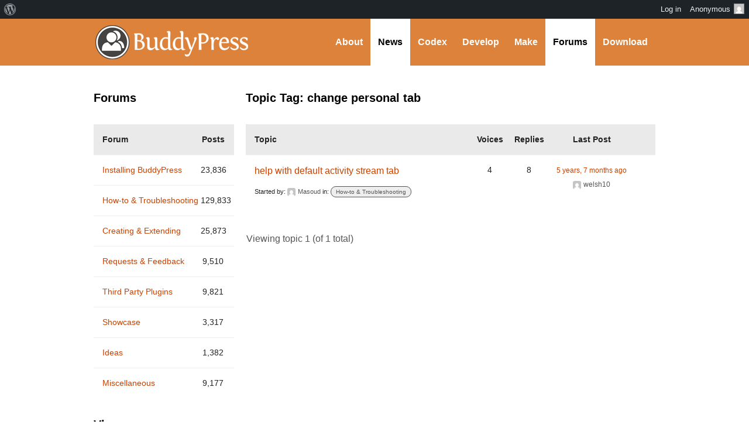

--- FILE ---
content_type: text/css
request_url: https://buddypress.org/wp-includes/css/admin-bar.min.css?ver=7.0-alpha-61509
body_size: 3907
content:
/*! This file is auto-generated */
html{--wp-admin--admin-bar--height:32px;scroll-padding-top:var(--wp-admin--admin-bar--height)}#wpadminbar *{height:auto;width:auto;margin:0;padding:0;position:static;text-shadow:none;text-transform:none;letter-spacing:normal;font-size:13px;font-weight:400;font-family:-apple-system,BlinkMacSystemFont,"Segoe UI",Roboto,Oxygen-Sans,Ubuntu,Cantarell,"Helvetica Neue",sans-serif;font-style:normal;line-height:2.46153846;border-radius:0;box-sizing:content-box;transition:none;-webkit-font-smoothing:subpixel-antialiased;-moz-osx-font-smoothing:auto}.rtl #wpadminbar *{font-family:Tahoma,sans-serif}html:lang(he-il) .rtl #wpadminbar *{font-family:Arial,sans-serif}#wpadminbar .ab-empty-item{cursor:default}#wpadminbar .ab-empty-item,#wpadminbar a.ab-item,#wpadminbar>#wp-toolbar span.ab-label,#wpadminbar>#wp-toolbar span.noticon{color:#f0f0f1}#wpadminbar #wp-admin-bar-my-sites a.ab-item,#wpadminbar #wp-admin-bar-site-name a.ab-item{white-space:nowrap}#wpadminbar ul li:after,#wpadminbar ul li:before{content:normal}#wpadminbar a,#wpadminbar a img,#wpadminbar a img:hover,#wpadminbar a:hover{border:none;text-decoration:none;background:0 0;box-shadow:none}#wpadminbar a:active,#wpadminbar a:focus,#wpadminbar div,#wpadminbar input[type=email],#wpadminbar input[type=number],#wpadminbar input[type=password],#wpadminbar input[type=search],#wpadminbar input[type=text],#wpadminbar input[type=url],#wpadminbar select,#wpadminbar textarea{box-shadow:none}#wpadminbar a:focus{outline-offset:-1px}#wpadminbar{direction:ltr;color:#c3c4c7;font-size:13px;font-weight:400;font-family:-apple-system,BlinkMacSystemFont,"Segoe UI",Roboto,Oxygen-Sans,Ubuntu,Cantarell,"Helvetica Neue",sans-serif;line-height:2.46153846;height:32px;position:fixed;top:0;left:0;width:100%;min-width:600px;z-index:99999;background:#1d2327;outline:1px solid transparent}#wpadminbar .ab-sub-wrapper,#wpadminbar ul,#wpadminbar ul li{background:0 0;clear:none;list-style:none;margin:0;padding:0;position:relative;text-indent:0;z-index:99999}#wpadminbar ul#wp-admin-bar-root-default>li{margin-right:0}#wpadminbar .quicklinks ul{text-align:left}#wpadminbar li{float:left}#wpadminbar .ab-empty-item{outline:0}#wpadminbar .quicklinks .ab-empty-item,#wpadminbar .quicklinks a,#wpadminbar .shortlink-input{height:32px;display:block;padding:0 10px;margin:0}#wpadminbar .quicklinks>ul>li>a{padding:0 8px 0 7px}#wpadminbar .menupop .ab-sub-wrapper,#wpadminbar .shortlink-input{margin:0;padding:0;box-shadow:0 3px 5px rgba(0,0,0,.2);background:#2c3338;display:none;position:absolute;float:none}#wpadminbar .ab-top-menu>.menupop>.ab-sub-wrapper{min-width:100%}#wpadminbar .ab-top-secondary .menupop .ab-sub-wrapper{right:0;left:auto}#wpadminbar .ab-submenu{padding:6px 0}#wpadminbar .selected .shortlink-input{display:block}#wpadminbar .quicklinks .menupop ul li{float:none}#wpadminbar .quicklinks .menupop ul li a strong{font-weight:600}#wpadminbar .quicklinks .menupop ul li .ab-item,#wpadminbar .quicklinks .menupop ul li a strong,#wpadminbar .quicklinks .menupop.hover ul li .ab-item,#wpadminbar .shortlink-input,#wpadminbar.nojs .quicklinks .menupop:hover ul li .ab-item{line-height:2;height:26px;white-space:nowrap;min-width:140px}#wpadminbar .shortlink-input{width:200px}#wpadminbar li.hover>.ab-sub-wrapper,#wpadminbar.nojs li:hover>.ab-sub-wrapper{display:block;outline:1px solid transparent}#wpadminbar .menupop li.hover>.ab-sub-wrapper,#wpadminbar .menupop li:hover>.ab-sub-wrapper{margin-left:100%;margin-top:-32px}#wpadminbar .ab-top-secondary .menupop li.hover>.ab-sub-wrapper,#wpadminbar .ab-top-secondary .menupop li:hover>.ab-sub-wrapper{margin-left:0;left:inherit;right:100%}#wpadminbar .ab-top-menu>li.hover>.ab-item,#wpadminbar.nojq .quicklinks .ab-top-menu>li>.ab-item:focus,#wpadminbar:not(.mobile) .ab-top-menu>li:hover>.ab-item,#wpadminbar:not(.mobile) .ab-top-menu>li>.ab-item:focus{background:#2c3338;color:#72aee6}#wpadminbar:not(.mobile)>#wp-toolbar a:focus span.ab-label,#wpadminbar:not(.mobile)>#wp-toolbar li:hover span.ab-label,#wpadminbar>#wp-toolbar li.hover span.ab-label{color:#72aee6}#wpadminbar .ab-icon,#wpadminbar .ab-item:before,#wpadminbar>#wp-toolbar>#wp-admin-bar-root-default .ab-icon,.wp-admin-bar-arrow{position:relative;float:left;font:normal 20px/1 dashicons;padding:4px 0;-webkit-font-smoothing:antialiased;-moz-osx-font-smoothing:grayscale;background-image:none!important;margin-right:6px}#wpadminbar #adminbarsearch:before,#wpadminbar .ab-icon:before,#wpadminbar .ab-item:before{color:#a7aaad;color:rgba(240,246,252,.6)}#wpadminbar #adminbarsearch:before,#wpadminbar .ab-icon:before,#wpadminbar .ab-item:before{position:relative;transition:color .1s ease-in-out}#wpadminbar .ab-label{display:inline-block;height:32px}#wpadminbar .ab-submenu .ab-item{color:#c3c4c7;color:rgba(240,246,252,.7)}#wpadminbar .quicklinks .menupop ul li a,#wpadminbar .quicklinks .menupop ul li a strong,#wpadminbar .quicklinks .menupop.hover ul li a,#wpadminbar.nojs .quicklinks .menupop:hover ul li a{color:#c3c4c7;color:rgba(240,246,252,.7)}#wpadminbar .quicklinks .ab-sub-wrapper .menupop.hover>a,#wpadminbar .quicklinks .menupop ul li a:focus,#wpadminbar .quicklinks .menupop ul li a:focus strong,#wpadminbar .quicklinks .menupop ul li a:hover,#wpadminbar .quicklinks .menupop ul li a:hover strong,#wpadminbar .quicklinks .menupop.hover ul li a:focus,#wpadminbar .quicklinks .menupop.hover ul li a:hover,#wpadminbar .quicklinks .menupop.hover ul li div[tabindex]:focus,#wpadminbar .quicklinks .menupop.hover ul li div[tabindex]:hover,#wpadminbar li #adminbarsearch.adminbar-focused:before,#wpadminbar li .ab-item:focus .ab-icon:before,#wpadminbar li .ab-item:focus:before,#wpadminbar li a:focus .ab-icon:before,#wpadminbar li.hover .ab-icon:before,#wpadminbar li.hover .ab-item:before,#wpadminbar li:hover #adminbarsearch:before,#wpadminbar li:hover .ab-icon:before,#wpadminbar li:hover .ab-item:before,#wpadminbar.nojs .quicklinks .menupop:hover ul li a:focus,#wpadminbar.nojs .quicklinks .menupop:hover ul li a:hover{color:#72aee6}#wpadminbar.mobile .quicklinks .ab-icon:before,#wpadminbar.mobile .quicklinks .ab-item:before{color:#c3c4c7}#wpadminbar.mobile .quicklinks .hover .ab-icon:before,#wpadminbar.mobile .quicklinks .hover .ab-item:before{color:#72aee6}#wpadminbar .ab-top-secondary .menupop .menupop>.ab-item:before,#wpadminbar .menupop .menupop>.ab-item .wp-admin-bar-arrow:before{position:absolute;font:normal 17px/1 dashicons;-webkit-font-smoothing:antialiased;-moz-osx-font-smoothing:grayscale}#wpadminbar .menupop .menupop>.ab-item{display:block;padding-right:2em}#wpadminbar .menupop .menupop>.ab-item .wp-admin-bar-arrow:before{top:1px;right:10px;padding:4px 0;content:"\f139";content:"\f139"/'';color:inherit}#wpadminbar .ab-top-secondary .menupop .menupop>.ab-item{padding-left:2em;padding-right:1em}#wpadminbar .ab-top-secondary .menupop .menupop>.ab-item .wp-admin-bar-arrow:before{top:1px;left:6px;content:"\f141";content:"\f141"/''}#wpadminbar .quicklinks .menupop ul.ab-sub-secondary{display:block;position:relative;right:auto;margin:0;box-shadow:none}#wpadminbar .quicklinks .menupop ul.ab-sub-secondary,#wpadminbar .quicklinks .menupop ul.ab-sub-secondary .ab-submenu{background:#3c434a}#wpadminbar .quicklinks .menupop .ab-sub-secondary>li .ab-item:focus a,#wpadminbar .quicklinks .menupop .ab-sub-secondary>li>a:hover{color:#72aee6}#wpadminbar .quicklinks a span#ab-updates{background:#f0f0f1;color:#2c3338;display:inline;padding:2px 5px;font-size:10px;font-weight:600;border-radius:10px}#wpadminbar .quicklinks a:hover span#ab-updates{background:#fff;color:#000}#wpadminbar .ab-top-secondary{float:right}#wpadminbar ul li:last-child,#wpadminbar ul li:last-child .ab-item{box-shadow:none}#wpadminbar #wp-admin-bar-recovery-mode{color:#fff;background-color:#d63638}#wpadminbar .ab-top-menu>#wp-admin-bar-recovery-mode.hover>.ab-item,#wpadminbar.nojq .quicklinks .ab-top-menu>#wp-admin-bar-recovery-mode>.ab-item:focus,#wpadminbar:not(.mobile) .ab-top-menu>#wp-admin-bar-recovery-mode:hover>.ab-item,#wpadminbar:not(.mobile) .ab-top-menu>#wp-admin-bar-recovery-mode>.ab-item:focus{color:#fff;background-color:#d63638}#wp-admin-bar-my-account>ul{min-width:198px}#wp-admin-bar-my-account:not(.with-avatar)>.ab-item{display:inline-block}#wp-admin-bar-my-account>.ab-item:before{content:"\f110";content:"\f110"/'';top:2px;float:right;margin-left:6px;margin-right:0}#wp-admin-bar-my-account.with-avatar>.ab-item:before{display:none;content:none}#wp-admin-bar-my-account.with-avatar>ul{min-width:270px}#wpadminbar #wp-admin-bar-user-actions>li{margin-left:16px;margin-right:16px}#wpadminbar #wp-admin-bar-user-actions.ab-submenu{padding:6px 0 12px}#wpadminbar #wp-admin-bar-my-account.with-avatar #wp-admin-bar-user-actions>li{margin-left:88px}#wpadminbar #wp-admin-bar-user-info{margin-top:6px;margin-bottom:15px;height:auto;background:0 0}#wp-admin-bar-user-info .avatar{position:absolute;left:-72px;top:4px;width:64px;height:64px}#wpadminbar #wp-admin-bar-user-info a{background:0 0;height:auto}#wpadminbar #wp-admin-bar-user-info span{background:0 0;padding:0;height:18px}#wpadminbar #wp-admin-bar-user-info .display-name,#wpadminbar #wp-admin-bar-user-info .username{display:block}#wpadminbar #wp-admin-bar-user-info .username{color:#a7aaad;font-size:11px}#wpadminbar #wp-admin-bar-my-account.with-avatar>.ab-empty-item img,#wpadminbar #wp-admin-bar-my-account.with-avatar>a img{width:auto;height:16px;padding:0;border:1px solid #8c8f94;background:#f0f0f1;line-height:1.84615384;vertical-align:middle;margin:-4px 0 0 6px;float:none;display:inline}#wpadminbar #wp-admin-bar-wp-logo>.ab-item .ab-icon{width:15px;height:20px;margin-right:0;padding:6px 0 5px}#wpadminbar #wp-admin-bar-wp-logo>.ab-item{padding:0 7px}#wpadminbar #wp-admin-bar-wp-logo>.ab-item .ab-icon:before{content:"\f120";content:"\f120"/'';top:2px}#wpadminbar .quicklinks li .blavatar{display:inline-block;vertical-align:middle;font:normal 16px/1 dashicons!important;-webkit-font-smoothing:antialiased;-moz-osx-font-smoothing:grayscale;color:#f0f0f1}#wpadminbar .quicklinks .ab-sub-wrapper .menupop.hover>a .blavatar,#wpadminbar .quicklinks li a:focus .blavatar,#wpadminbar .quicklinks li a:hover .blavatar{color:#72aee6}#wpadminbar .quicklinks li div.blavatar:before,#wpadminbar .quicklinks li img.blavatar{height:16px;width:16px;margin:0 8px 2px -2px}#wpadminbar .quicklinks li div.blavatar:before{content:"\f120";content:"\f120"/'';display:inline-block}#wpadminbar #wp-admin-bar-appearance{margin-top:-12px}#wpadminbar #wp-admin-bar-my-sites>.ab-item:before,#wpadminbar #wp-admin-bar-site-name>.ab-item:before{content:"\f541";content:"\f541"/'';top:2px}#wpadminbar #wp-admin-bar-site-editor>.ab-item:before{content:"\f100";content:"\f100"/'';top:2px}#wpadminbar #wp-admin-bar-customize>.ab-item:before{content:"\f540";content:"\f540"/'';top:2px}#wpadminbar #wp-admin-bar-edit>.ab-item:before{content:"\f464";content:"\f464"/'';top:2px}#wpadminbar #wp-admin-bar-site-name>.ab-item:before{content:"\f226";content:"\f226"/''}.wp-admin #wpadminbar #wp-admin-bar-site-name>.ab-item:before{content:"\f102";content:"\f102"/''}#wpadminbar #wp-admin-bar-comments .ab-icon{margin-right:6px}#wpadminbar #wp-admin-bar-comments .ab-icon:before{content:"\f101";content:"\f101"/'';top:3px}#wpadminbar #wp-admin-bar-comments .count-0{opacity:.5}#wpadminbar #wp-admin-bar-new-content .ab-icon:before{content:"\f132";content:"\f132"/'';top:4px}#wpadminbar #wp-admin-bar-updates .ab-icon:before{content:"\f463";content:"\f463"/'';top:2px}#wpadminbar #wp-admin-bar-updates.spin .ab-icon:before{display:inline-block;animation:rotation 2s infinite linear}@media (prefers-reduced-motion:reduce){#wpadminbar #wp-admin-bar-updates.spin .ab-icon:before{animation:none}}#wpadminbar #wp-admin-bar-search .ab-item{padding:0;background:0 0}#wpadminbar #adminbarsearch{position:relative;height:32px;padding:0 2px;z-index:1}#wpadminbar #adminbarsearch:before{position:absolute;top:6px;left:5px;z-index:20;font:normal 20px/1 dashicons!important;content:"\f179";content:"\f179"/'';speak:never;-webkit-font-smoothing:antialiased;-moz-osx-font-smoothing:grayscale}#wpadminbar>#wp-toolbar>#wp-admin-bar-top-secondary>#wp-admin-bar-search #adminbarsearch input.adminbar-input{display:inline-block;float:none;position:relative;z-index:30;font-size:13px;font-family:-apple-system,BlinkMacSystemFont,"Segoe UI",Roboto,Oxygen-Sans,Ubuntu,Cantarell,"Helvetica Neue",sans-serif;line-height:1.84615384;text-indent:0;height:24px;width:24px;max-width:none;padding:0 3px 0 24px;margin:0;color:#c3c4c7;background-color:rgba(255,255,255,0);border:none;outline:0;cursor:pointer;box-shadow:none;box-sizing:border-box;transition-duration:.4s;transition-property:width,background;transition-timing-function:ease}#wpadminbar>#wp-toolbar>#wp-admin-bar-top-secondary>#wp-admin-bar-search #adminbarsearch input.adminbar-input:focus{z-index:10;color:#000;width:200px;background-color:rgba(255,255,255,.9);cursor:text;border:0}#wpadminbar #adminbarsearch .adminbar-button{display:none}.customize-support #wpadminbar .hide-if-customize,.customize-support .hide-if-customize,.customize-support .wp-core-ui .hide-if-customize,.customize-support.wp-core-ui .hide-if-customize,.no-customize-support #wpadminbar .hide-if-no-customize,.no-customize-support .hide-if-no-customize,.no-customize-support .wp-core-ui .hide-if-no-customize,.no-customize-support.wp-core-ui .hide-if-no-customize{display:none}#wpadminbar .screen-reader-text,#wpadminbar .screen-reader-text span{border:0;clip-path:inset(50%);height:1px;margin:-1px;overflow:hidden;padding:0;position:absolute;width:1px;word-wrap:normal!important}#wpadminbar .screen-reader-shortcut{position:absolute;top:-1000em;left:6px;height:auto;width:auto;display:block;font-size:14px;font-weight:600;padding:15px 23px 14px;background:#f0f0f1;color:#2271b1;z-index:100000;line-height:normal;text-decoration:none}#wpadminbar .screen-reader-shortcut:focus{top:7px;background:#f0f0f1;box-shadow:0 0 2px 2px rgba(0,0,0,.6)}@media screen and (max-width:782px){html{--wp-admin--admin-bar--height:46px}html #wpadminbar{height:46px;min-width:240px}#wpadminbar *{font-size:14px;font-weight:400;font-family:-apple-system,BlinkMacSystemFont,"Segoe UI",Roboto,Oxygen-Sans,Ubuntu,Cantarell,"Helvetica Neue",sans-serif;line-height:2.28571428}#wpadminbar .quicklinks .ab-empty-item,#wpadminbar .quicklinks>ul>li>a{padding:0;height:46px;line-height:3.28571428;width:auto}#wpadminbar .ab-icon{font:40px/1 dashicons!important;margin:0;padding:0;width:52px;height:46px;text-align:center}#wpadminbar .ab-icon:before{text-align:center}#wpadminbar .ab-submenu{padding:0}#wpadminbar #wp-admin-bar-my-account a.ab-item,#wpadminbar #wp-admin-bar-my-sites a.ab-item,#wpadminbar #wp-admin-bar-site-name a.ab-item{text-overflow:clip}#wpadminbar .quicklinks .menupop ul li .ab-item,#wpadminbar .quicklinks .menupop ul li a strong,#wpadminbar .quicklinks .menupop.hover ul li .ab-item,#wpadminbar .shortlink-input,#wpadminbar.nojs .quicklinks .menupop:hover ul li .ab-item{line-height:1.6}#wpadminbar .ab-label{border:0;clip-path:inset(50%);height:1px;margin:-1px;overflow:hidden;padding:0;position:absolute;width:1px;word-wrap:normal!important}#wpadminbar .menupop li.hover>.ab-sub-wrapper,#wpadminbar .menupop li:hover>.ab-sub-wrapper{margin-top:-46px}#wpadminbar .ab-top-menu .menupop .ab-sub-wrapper .menupop>.ab-item{padding-right:30px}#wpadminbar .menupop .menupop>.ab-item:before{top:10px;right:6px}#wpadminbar .ab-top-menu>.menupop>.ab-sub-wrapper .ab-item{font-size:16px;padding:8px 16px}#wpadminbar .ab-top-menu>.menupop>.ab-sub-wrapper a:empty{display:none}#wpadminbar #wp-admin-bar-wp-logo>.ab-item{padding:0}#wpadminbar #wp-admin-bar-wp-logo>.ab-item .ab-icon{padding:0;width:52px;height:46px;text-align:center;vertical-align:top}#wpadminbar #wp-admin-bar-wp-logo>.ab-item .ab-icon:before{font:28px/1 dashicons!important;top:-3px}#wpadminbar .ab-icon,#wpadminbar .ab-item:before{padding:0}#wpadminbar #wp-admin-bar-customize>.ab-item,#wpadminbar #wp-admin-bar-edit>.ab-item,#wpadminbar #wp-admin-bar-my-account>.ab-item,#wpadminbar #wp-admin-bar-my-sites>.ab-item,#wpadminbar #wp-admin-bar-site-editor>.ab-item,#wpadminbar #wp-admin-bar-site-name>.ab-item{text-indent:100%;white-space:nowrap;overflow:hidden;width:52px;padding:0;color:#a7aaad;position:relative}#wpadminbar .ab-icon,#wpadminbar .ab-item:before,#wpadminbar>#wp-toolbar>#wp-admin-bar-root-default .ab-icon{padding:0;margin-right:0}#wpadminbar #wp-admin-bar-customize>.ab-item:before,#wpadminbar #wp-admin-bar-edit>.ab-item:before,#wpadminbar #wp-admin-bar-my-account>.ab-item:before,#wpadminbar #wp-admin-bar-my-sites>.ab-item:before,#wpadminbar #wp-admin-bar-site-editor>.ab-item:before,#wpadminbar #wp-admin-bar-site-name>.ab-item:before{display:block;text-indent:0;font:normal 32px/1 dashicons;top:7px;width:52px;text-align:center;-webkit-font-smoothing:antialiased;-moz-osx-font-smoothing:grayscale}#wpadminbar #wp-admin-bar-appearance{margin-top:0}#wpadminbar .quicklinks li .blavatar:before{display:none}#wpadminbar #wp-admin-bar-search{display:none}#wpadminbar #wp-admin-bar-new-content .ab-icon:before{top:0;line-height:1.26;height:46px!important;text-align:center;width:52px;display:block}#wpadminbar #wp-admin-bar-updates{text-align:center}#wpadminbar #wp-admin-bar-updates .ab-icon:before{top:3px}#wpadminbar #wp-admin-bar-comments .ab-icon{margin:0}#wpadminbar #wp-admin-bar-comments .ab-icon:before{display:block;font-size:34px;height:46px;line-height:1.38235294;top:0}#wpadminbar #wp-admin-bar-my-account>a{position:relative;white-space:nowrap;text-indent:150%;width:28px;padding:0 10px;overflow:hidden}#wpadminbar .quicklinks li#wp-admin-bar-my-account.with-avatar>a img{position:absolute;top:13px;right:10px;width:26px;height:26px}#wpadminbar #wp-admin-bar-user-actions.ab-submenu{padding:0}#wpadminbar #wp-admin-bar-user-actions.ab-submenu img.avatar{display:none}#wpadminbar #wp-admin-bar-my-account.with-avatar #wp-admin-bar-user-actions>li{margin:0}#wpadminbar #wp-admin-bar-user-info .display-name{height:auto;font-size:16px;line-height:1.5;color:#f0f0f1}#wpadminbar #wp-admin-bar-user-info a{padding-top:4px}#wpadminbar #wp-admin-bar-user-info .username{line-height:.8!important;margin-bottom:-2px}#wp-toolbar>ul>li{display:none}#wpadminbar li#wp-admin-bar-comments,#wpadminbar li#wp-admin-bar-customize,#wpadminbar li#wp-admin-bar-edit,#wpadminbar li#wp-admin-bar-menu-toggle,#wpadminbar li#wp-admin-bar-my-account,#wpadminbar li#wp-admin-bar-my-sites,#wpadminbar li#wp-admin-bar-new-content,#wpadminbar li#wp-admin-bar-site-editor,#wpadminbar li#wp-admin-bar-site-name,#wpadminbar li#wp-admin-bar-updates,#wpadminbar li#wp-admin-bar-wp-logo{display:block}#wpadminbar li.hover ul li,#wpadminbar li:hover ul li,#wpadminbar li:hover ul li:hover ul li{display:list-item}#wpadminbar .ab-top-menu>.menupop>.ab-sub-wrapper{min-width:fit-content}#wpadminbar ul#wp-admin-bar-root-default>li{margin-right:0}#wpadminbar #wp-admin-bar-comments,#wpadminbar #wp-admin-bar-edit,#wpadminbar #wp-admin-bar-my-account,#wpadminbar #wp-admin-bar-my-sites,#wpadminbar #wp-admin-bar-new-content,#wpadminbar #wp-admin-bar-site-name,#wpadminbar #wp-admin-bar-updates,#wpadminbar #wp-admin-bar-wp-logo,#wpadminbar .ab-top-menu,#wpadminbar .ab-top-secondary{position:static}.network-admin #wpadminbar ul#wp-admin-bar-top-secondary>li#wp-admin-bar-my-account{margin-right:0}#wpadminbar .ab-top-secondary .menupop .menupop>.ab-item:before{top:10px;left:0}}@media screen and (max-width:600px){#wpadminbar{position:absolute}#wp-responsive-overlay{position:fixed;top:0;left:0;width:100%;height:100%;z-index:400}#wpadminbar .ab-top-menu>.menupop>.ab-sub-wrapper{width:100%;left:0}#wpadminbar .menupop .menupop>.ab-item:before{display:none}#wpadminbar #wp-admin-bar-wp-logo.menupop .ab-sub-wrapper{margin-left:0}#wpadminbar .ab-top-menu>.menupop li>.ab-sub-wrapper{margin:0;width:100%;top:auto;left:auto;position:relative}#wpadminbar .ab-top-menu>.menupop li>.ab-sub-wrapper .ab-item{font-size:16px;padding:6px 15px 19px 30px}#wpadminbar li:hover ul li ul li{display:list-item}#wpadminbar li#wp-admin-bar-updates,#wpadminbar li#wp-admin-bar-wp-logo{display:none}#wpadminbar .ab-top-menu>.menupop li>.ab-sub-wrapper{position:static;box-shadow:none}}@media screen and (max-width:400px){#wpadminbar li#wp-admin-bar-comments{display:none}}